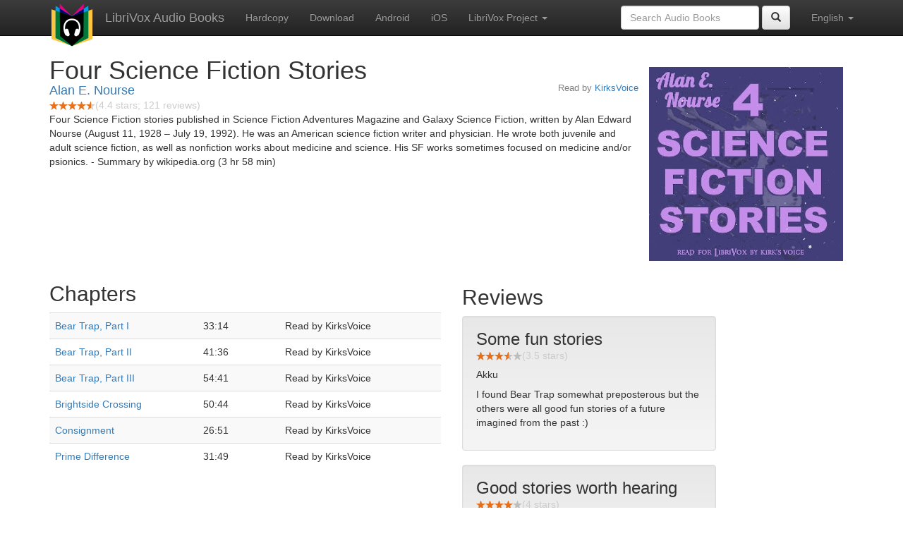

--- FILE ---
content_type: text/html;charset=utf-8
request_url: https://librivox.bookdesign.biz/book/14162
body_size: 3864
content:










<!DOCTYPE html>

<html xmlns="http://www.w3.org/1999/xhtml" xmlns:fb="http://ogp.me/ns/fb#" xml:lang="en" lang="en">
<head>
<meta charset="utf-8" />
<meta http-equiv="X-UA-Compatible" content="IE=edge" />
<meta name="viewport" content="width=device-width, initial-scale=1" />
<link rel="stylesheet" href="https://maxcdn.bootstrapcdn.com/bootstrap/3.3.7/css/bootstrap.min.css" integrity="sha384-BVYiiSIFeK1dGmJRAkycuHAHRg32OmUcww7on3RYdg4Va+PmSTsz/K68vbdEjh4u" crossorigin="anonymous">
<link rel="stylesheet" href="https://maxcdn.bootstrapcdn.com/bootstrap/3.3.7/css/bootstrap-theme.min.css" integrity="sha384-rHyoN1iRsVXV4nD0JutlnGaslCJuC7uwjduW9SVrLvRYooPp2bWYgmgJQIXwl/Sp" crossorigin="anonymous">
<link href="/css/bd.css" rel="stylesheet">
<script src="https://ajax.googleapis.com/ajax/libs/jquery/1.11.3/jquery.min.js"></script>
<script src="https://maxcdn.bootstrapcdn.com/bootstrap/3.3.7/js/bootstrap.min.js" integrity="sha384-Tc5IQib027qvyjSMfHjOMaLkfuWVxZxUPnCJA7l2mCWNIpG9mGCD8wGNIcPD7Txa" crossorigin="anonymous"></script>
<script type="text/javascript" src="/js/detectAndroid.js" ></script>
<!-- Global site tag (gtag.js) - Google Analytics -->
<script async src="https://www.googletagmanager.com/gtag/js?id=G-L9MXBNBGHB"></script>
<script>
  window.dataLayer = window.dataLayer || [];
  function gtag(){dataLayer.push(arguments);}
  gtag('js', new Date());

  gtag('config', 'G-L9MXBNBGHB');
</script>
<meta property="fb:app_id" content="376943702360023" />
<meta property="og:url" content="http://librivox.bookdesign.biz/book/14162" />
<meta property="og:type" content="book" />
<meta property="og:title" content="Four Science Fiction Stories" />
<meta property="og:image" content="https://lh3.googleusercontent.com/gnhdc_12kZjxX2aWMRkvqNlguMoQiMOiFVx23fjsidk4Fsex_Wux6o5M0NnWMug01919K6z-nbcvFxSQDrk_keLS2wQE3dTQ" />
<meta property="og:description" content="Four Science Fiction stories published in Science Fiction Adventures Magazine and Galaxy Science Fiction, written by Alan Edward Nourse (Aug…" />

<link rel="canonical" href="https://librivox.app/book/14162" />
<link rel="alternate" href="android-app://biz.bookdesign.librivox/http/librivox.bookdesign.biz/book/14162" />
<link rel="alternate" href="android-app://biz.bookdesign.librivox.pro/http/librivox.bookdesign.biz/book/14162" />
<link rel="alternate" href="android-app://biz.bookdesign.librivox/https/librivox.app/book/14162" />
<link rel="alternate" href="android-app://biz.bookdesign.librivox.pro/https/librivox.app/book/14162" />

<title>Four Science Fiction Stories (audio book)</title>
</head>

<body>
	<div id="fb-root"></div>
	<script>
		(function(d, s, id) {
			var js, fjs = d.getElementsByTagName(s)[0];
			if (d.getElementById(id))
				return;
			js = d.createElement(s);
			js.id = id;
			js.src = "https://connect.facebook.net/en_US/all.js#xfbml=1&appId=376943702360023";
			fjs.parentNode.insertBefore(js, fjs);
		}(document, 'script', 'facebook-jssdk'));
	</script>

	<!-- ##### Navbar ##### -->

    <nav class="navbar navbar-inverse navbar-fixed-top">
        <div class="container">
            <div class="navbar-header">
                <button type="button" class="navbar-toggle collapsed" data-toggle="collapse" data-target="#navbar" aria-expanded="false" aria-controls="navbar">
                    <span class="sr-only">Toggle navigation</span>
                    <span class="icon-bar"></span>
                    <span class="icon-bar"></span>
                    <span class="icon-bar"></span>
                </button>
                <a class="navbar-brand" href="/" style="padding-top: 5px;">
                    <img class="img-responsive" src="/images/ic_lv_64.png" alt="">
                </a>
                <a class="navbar-brand" href="/">
                    LibriVox Audio Books
                </a>
            </div>
            <div id="navbar" class="navbar-collapse collapse">
                <ul class="nav navbar-nav">
                    <li><a href="http://www.amazon.com/gp/search?keywords=Four+Science+Fiction+Stories+Alan+E.+Nourse&index=books&linkCode=qs&tag=libaud-20">Hardcopy</a></li>
                    
                        <li><a href="https://archive.org/compress/four_sf_stories_1907_librivox/formats=64KBPS MP3&file=/four_sf_stories_1907_librivox.zip">Download</a></li>
                    
                    <li><a
                        href="https://play.google.com/store/apps/details?id=app.librivox.android">Android</a></li>
                    <li><a
                        href="https://itunes.apple.com/us/app/librivox-audio-books/id596159212?mt=8">iOS</a></li>
                    
                    <li class="dropdown">
                      <a href="#" class="dropdown-toggle" data-toggle="dropdown" role="button" aria-expanded="false">LibriVox Project <span class="caret"></span></a>
                        <ul class="dropdown-menu" role="menu">
                            <li><a href="null">This Book</a></li>
                            <li><a href="https://librivox.org/">LibriVox.org</a></li>
                        </ul>
                    </li>
                    
                </ul>
                <ul class="nav navbar-nav navbar-right">
                  <li class="dropdown">
                    <a href="#" class="dropdown-toggle" data-toggle="dropdown" role="button" aria-expanded="false">
                      English <span class="caret"></span>
                    </a>
                    <ul class="dropdown-menu" role="menu">
                      <li><a href="/book/14162?language=English">English</a></li>
                      <li><a href="/book/14162?language=Spanish">Espa&ntilde;ol</a></li>
                      <li><a href="/book/14162?language=French">Fran&ccedil;ais</a></li>
                      <li><a href="/book/14162?language=German">Deutsch</a></li>
                    </ul>
                  </li>
                </ul>
                <form class="navbar-form navbar-right form-inline" role="search" action="/search.jsp" method="get">
                  <div class="form-group">
                    <input type="text" class="form-control" name="search" placeholder="Search Audio Books">
                    
                  </div>
                  <button type="submit" class="btn btn-default"><span class="glyphicon glyphicon-search"></span></button>
                </form>
            </div><!--/.nav-collapse -->
        </div>
    </nav>

	<!-- ##### Main Copy ##### -->

	<div class="container" role="main" itemscope itemtype="http://schema.org/AudioBook">
		<div id="description" style="min-height:300px">

			<div id="image" class="span6 pull-right cover-image"><img src="https://lh3.googleusercontent.com/gnhdc_12kZjxX2aWMRkvqNlguMoQiMOiFVx23fjsidk4Fsex_Wux6o5M0NnWMug01919K6z-nbcvFxSQDrk_keLS2wQE3dTQ=s275" itemprop="image"></div>

			<h1 class="book-title" itemprop="name">Four Science Fiction Stories</h1>
			<br>
            <h2 itemprop="author" class="author"><a href="/author/Alan+E.+Nourse">Alan E. Nourse</a></h2>
                <h3 class="reader">Read by <a href="/reader/KirksVoice">KirksVoice</a></h3>
                
                                <div itemprop="aggregateRating" itemscope itemtype="http://schema.org/AggregateRating">
                                <meta itemprop="worstRating" content = "0">
                                <meta itemprop="bestRating" content = "5">
                                <nobr><img src="/images/star-full.png" height="12" width="13"><img src="/images/star-full.png" height="12" width="13"><img src="/images/star-full.png" height="12" width="13"><img src="/images/star-full.png" height="12" width="13"><img src="/images/star-half.png" height="12" width="13"></nobr><span style="color:#cccccc">(<span itemprop="ratingValue">4.4</span> stars; <span itemprop="reviewCount">121</span> reviews)</span>
                                </div>

			<p itemprop="description">Four Science Fiction stories published in Science Fiction Adventures Magazine and Galaxy Science Fiction, written by Alan Edward Nourse (August 11, 1928 – July 19, 1992).  He was an American science fiction writer and physician. He wrote both juvenile and adult science fiction, as well as nonfiction works about medicine and science. His SF works sometimes focused on medicine and/or psionics. - Summary by wikipedia.org (3 hr 58 min)</p>

			<fb:like href="http://librivox.bookdesign.biz/book/14162" send="true" width="400" show_faces="true"></fb:like>

		</div>

        <div class="row">
            
                <div id="chapters" class="col-md-6">
                    <h2>Chapters</h2>
                    <table class="table table-striped">
                    
                        <tr>
                            <td>
                                <a href="https://www.archive.org/download/four_sf_stories_1907_librivox/fourstories_01_nourse_64kb.mp3">Bear Trap, Part I</a>
                            </td>
                            <td>33:14</td>
                            
                                <td style="text-indent: 1cm; margin-top: 0em;">
                                    Read by KirksVoice</td>
                                
                        </tr>
                        
                        <tr>
                            <td>
                                <a href="https://www.archive.org/download/four_sf_stories_1907_librivox/fourstories_02_nourse_64kb.mp3">Bear Trap, Part II</a>
                            </td>
                            <td>41:36</td>
                            
                                <td style="text-indent: 1cm; margin-top: 0em;">
                                    Read by KirksVoice</td>
                                
                        </tr>
                        
                        <tr>
                            <td>
                                <a href="https://www.archive.org/download/four_sf_stories_1907_librivox/fourstories_03_nourse_64kb.mp3">Bear Trap, Part III</a>
                            </td>
                            <td>54:41</td>
                            
                                <td style="text-indent: 1cm; margin-top: 0em;">
                                    Read by KirksVoice</td>
                                
                        </tr>
                        
                        <tr>
                            <td>
                                <a href="https://www.archive.org/download/four_sf_stories_1907_librivox/fourstories_04_nourse_64kb.mp3">Brightside Crossing</a>
                            </td>
                            <td>50:44</td>
                            
                                <td style="text-indent: 1cm; margin-top: 0em;">
                                    Read by KirksVoice</td>
                                
                        </tr>
                        
                        <tr>
                            <td>
                                <a href="https://www.archive.org/download/four_sf_stories_1907_librivox/fourstories_05_nourse_64kb.mp3">Consignment</a>
                            </td>
                            <td>26:51</td>
                            
                                <td style="text-indent: 1cm; margin-top: 0em;">
                                    Read by KirksVoice</td>
                                
                        </tr>
                        
                        <tr>
                            <td>
                                <a href="https://www.archive.org/download/four_sf_stories_1907_librivox/fourstories_06_nourse_64kb.mp3">Prime Difference</a>
                            </td>
                            <td>31:49</td>
                            
                                <td style="text-indent: 1cm; margin-top: 0em;">
                                    Read by KirksVoice</td>
                                
                        </tr>
                        
                    </table>
                </div>
                
            <div class="col-md-4">
                
                <h2>Reviews</h2><p>
                
                    <div class="well" itemprop="review" itemscope itemtype="http://schema.org/Review">
                        <h3 class="review-title"><span itemprop="name">Some fun stories</span></h3><br>
                        <div class="review-stars" itemprop="reviewRating" itemscope itemtype="http://schema.org/Rating">
                            <nobr><img src="/images/star-full.png" height="12" width="13"><img src="/images/star-full.png" height="12" width="13"><img src="/images/star-full.png" height="12" width="13"><img src="/images/star-half.png" height="12" width="13"><img src="/images/star-empty.png" height="12" width="13"></nobr><span style="color:#cccccc">(<span itemprop="ratingValue">3.5</span> stars)</span>
                            <meta itemprop="worstRating" content = "0">
                            <meta itemprop="bestRating" content = "5">
                        </div>
                        <h4 class="review-author"><span itemprop="author">Akku</span></h4>
                        <p><span itemprop="description">I found Bear Trap somewhat preposterous but the others were all good fun stories of a future imagined from the past :) </span></p>
                    </div>
                
                    <div class="well" itemprop="review" itemscope itemtype="http://schema.org/Review">
                        <h3 class="review-title"><span itemprop="name">Good stories worth hearing</span></h3><br>
                        <div class="review-stars" itemprop="reviewRating" itemscope itemtype="http://schema.org/Rating">
                            <nobr><img src="/images/star-full.png" height="12" width="13"><img src="/images/star-full.png" height="12" width="13"><img src="/images/star-full.png" height="12" width="13"><img src="/images/star-full.png" height="12" width="13"><img src="/images/star-empty.png" height="12" width="13"></nobr><span style="color:#cccccc">(<span itemprop="ratingValue">4</span> stars)</span>
                            <meta itemprop="worstRating" content = "0">
                            <meta itemprop="bestRating" content = "5">
                        </div>
                        <h4 class="review-author"><span itemprop="author">Mervyn Bunter</span></h4>
                        <p><span itemprop="description">Reading is a little wooden but not too bad and the stories are good examples of the era</span></p>
                    </div>
                
                    <div class="well" itemprop="review" itemscope itemtype="http://schema.org/Review">
                        <h3 class="review-title"><span itemprop="name">Ok stories. Bear trap is relavent to today's world.</span></h3><br>
                        <div class="review-stars" itemprop="reviewRating" itemscope itemtype="http://schema.org/Rating">
                            <nobr><img src="/images/star-full.png" height="12" width="13"><img src="/images/star-full.png" height="12" width="13"><img src="/images/star-full.png" height="12" width="13"><img src="/images/star-half.png" height="12" width="13"><img src="/images/star-empty.png" height="12" width="13"></nobr><span style="color:#cccccc">(<span itemprop="ratingValue">3.5</span> stars)</span>
                            <meta itemprop="worstRating" content = "0">
                            <meta itemprop="bestRating" content = "5">
                        </div>
                        <h4 class="review-author"><span itemprop="author">Michael Davenport</span></h4>
                        <p><span itemprop="description"></span></p>
                    </div>
                
                    <div class="well" itemprop="review" itemscope itemtype="http://schema.org/Review">
                        <h3 class="review-title"><span itemprop="name">Bravo from Borneo</span></h3><br>
                        <div class="review-stars" itemprop="reviewRating" itemscope itemtype="http://schema.org/Rating">
                            <nobr><img src="/images/star-full.png" height="12" width="13"><img src="/images/star-full.png" height="12" width="13"><img src="/images/star-full.png" height="12" width="13"><img src="/images/star-half.png" height="12" width="13"><img src="/images/star-empty.png" height="12" width="13"></nobr><span style="color:#cccccc">(<span itemprop="ratingValue">3.5</span> stars)</span>
                            <meta itemprop="worstRating" content = "0">
                            <meta itemprop="bestRating" content = "5">
                        </div>
                        <h4 class="review-author"><span itemprop="author">Lord Jim</span></h4>
                        <p><span itemprop="description">I enjoyed these four old-school sci-fi short stories. Nothing complex or thought-provoking; just a good listen.  </span></p>
                    </div>
                
                    <div class="well" itemprop="review" itemscope itemtype="http://schema.org/Review">
                        <h3 class="review-title"><span itemprop="name">this is a really good book and I recommend it</span></h3><br>
                        <div class="review-stars" itemprop="reviewRating" itemscope itemtype="http://schema.org/Rating">
                            <nobr><img src="/images/star-full.png" height="12" width="13"><img src="/images/star-full.png" height="12" width="13"><img src="/images/star-full.png" height="12" width="13"><img src="/images/star-full.png" height="12" width="13"><img src="/images/star-full.png" height="12" width="13"></nobr><span style="color:#cccccc">(<span itemprop="ratingValue">5</span> stars)</span>
                            <meta itemprop="worstRating" content = "0">
                            <meta itemprop="bestRating" content = "5">
                        </div>
                        <h4 class="review-author"><span itemprop="author">James Balliet</span></h4>
                        <p><span itemprop="description"></span></p>
                    </div>
                
                    <div class="well" itemprop="review" itemscope itemtype="http://schema.org/Review">
                        <h3 class="review-title"><span itemprop="name">Not realy si fi as we like it but still fun.</span></h3><br>
                        <div class="review-stars" itemprop="reviewRating" itemscope itemtype="http://schema.org/Rating">
                            <nobr><img src="/images/star-full.png" height="12" width="13"><img src="/images/star-full.png" height="12" width="13"><img src="/images/star-full.png" height="12" width="13"><img src="/images/star-empty.png" height="12" width="13"><img src="/images/star-empty.png" height="12" width="13"></nobr><span style="color:#cccccc">(<span itemprop="ratingValue">3</span> stars)</span>
                            <meta itemprop="worstRating" content = "0">
                            <meta itemprop="bestRating" content = "5">
                        </div>
                        <h4 class="review-author"><span itemprop="author">John Cobb</span></h4>
                        <p><span itemprop="description"></span></p>
                    </div>
                
            </div>
        </div>
        

<div id="footer">
    <center>
        <a href="https://www.bookdesign.biz" title="BookDesign">BookDesign</a> |
        <a href="mailto:support@bookdesign.biz?Subject=Question%20from%20website">Contact Us</a> |
        <a href="https://www.bookdesign.biz/librivox/privacy-policy">Privacy Policy</a>
    </center>
</div>
    </div>
        <script async src="https://pagead2.googlesyndication.com/pagead/js/adsbygoogle.js?client=ca-pub-7488255503396243"
             crossorigin="anonymous"></script>
    
</body>
</html>


--- FILE ---
content_type: text/html; charset=utf-8
request_url: https://www.google.com/recaptcha/api2/aframe
body_size: 267
content:
<!DOCTYPE HTML><html><head><meta http-equiv="content-type" content="text/html; charset=UTF-8"></head><body><script nonce="2j6Jjsv3NhOgpE-VtF4Btw">/** Anti-fraud and anti-abuse applications only. See google.com/recaptcha */ try{var clients={'sodar':'https://pagead2.googlesyndication.com/pagead/sodar?'};window.addEventListener("message",function(a){try{if(a.source===window.parent){var b=JSON.parse(a.data);var c=clients[b['id']];if(c){var d=document.createElement('img');d.src=c+b['params']+'&rc='+(localStorage.getItem("rc::a")?sessionStorage.getItem("rc::b"):"");window.document.body.appendChild(d);sessionStorage.setItem("rc::e",parseInt(sessionStorage.getItem("rc::e")||0)+1);localStorage.setItem("rc::h",'1768972528111');}}}catch(b){}});window.parent.postMessage("_grecaptcha_ready", "*");}catch(b){}</script></body></html>